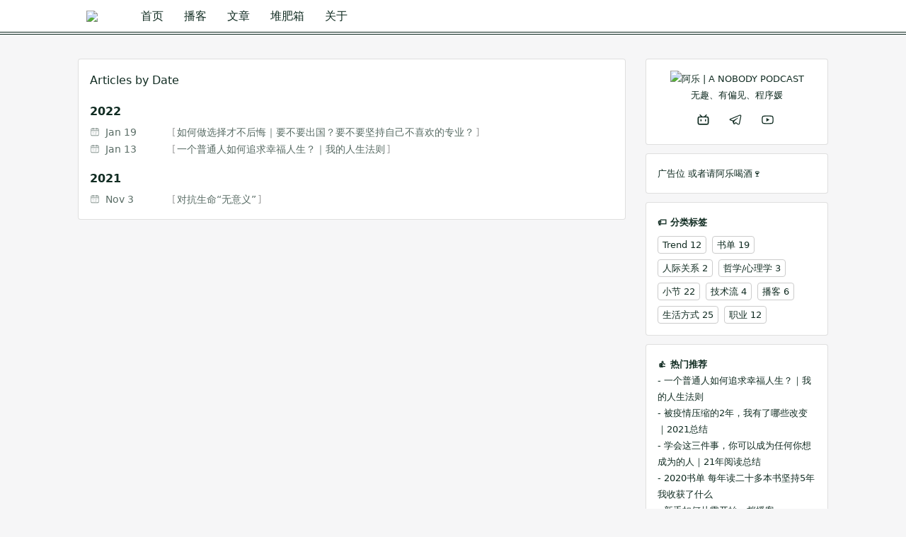

--- FILE ---
content_type: text/html; charset=utf-8
request_url: https://anobody.im/tags/%E5%93%B2%E5%AD%A6/%E5%BF%83%E7%90%86%E5%AD%A6/
body_size: 3525
content:
<!DOCTYPE html>
<html><meta http-equiv="X-UA-Compatible" content="IE=edge" />
<meta charset="utf-8">
<meta name="HandheldFriendly" content="True">
<meta name="MobileOptimized" content="320">
<meta name="viewport" content="width=device-width, initial-scale=1, shrink-to-fit=no">

  <meta name="description" content="小人物播客是一档探索内心、接纳自我、努力变优秀的播客，讲述来自各行各业小人物的工作、思考与生活，不限于欧洲生活、高效工作、海外求职、读书电影、美食旅行">
  

<meta name="generator" content="Hugo 0.100.1" />


<meta property="og:title" content="哲学/心理学" />
<meta property="og:description" content="小人物播客是一档探索内心、接纳自我、努力变优秀的播客，讲述来自各行各业小人物的工作、思考与生活，不限于欧洲生活、高效工作、海外求职、读书电影、美食旅行" />
<meta property="og:type" content="website" />
<meta property="og:url" content="https://anobody.im/tags/%E5%93%B2%E5%AD%A6/%E5%BF%83%E7%90%86%E5%AD%A6/" />



<meta property="og:updated_time" content="0001-01-01 00:00:00 &#43;0000 UTC"/>











<meta property="article:publisher" content="https://www.facebook.com/" />

<meta property="article:modified_time" content="0001-01-01 00:00:00 &#43;0000 UTC" />
<meta property="article:section" content="tags" />






<meta itemprop="name" content="哲学/心理学">
<meta itemprop="description" content="小人物播客是一档探索内心、接纳自我、努力变优秀的播客，讲述来自各行各业小人物的工作、思考与生活，不限于欧洲生活、高效工作、海外求职、读书电影、美食旅行">





<meta itemprop="keywords" content="小人物 播客 探索内心 接纳自我 努力优秀 工作 思考 生活 欧洲 高效 海外求职 读书电影 美食旅行" />
<meta itemprop="keywords" content="堆肥箱,trend,书单,人际关系,哲学/心理学,小节,技术流,播客,生活方式,职业," />




	<meta name="twitter:card" content="summary"/>



<meta name="twitter:title" content="哲学/心理学"/>
<meta name="twitter:description" content="小人物播客是一档探索内心、接纳自我、努力变优秀的播客，讲述来自各行各业小人物的工作、思考与生活，不限于欧洲生活、高效工作、海外求职、读书电影、美食旅行"/>





<meta name="news_keywords" content="小人物 播客 探索内心 接纳自我 努力优秀 工作 思考 生活 欧洲 高效 海外求职 读书电影 美食旅行" />


<title>


     哲学/心理学  | 

小人物 A Nobody 播客
</title>
<link rel="canonical" href="https://anobody.im/tags/%E5%93%B2%E5%AD%A6/%E5%BF%83%E7%90%86%E5%AD%A6/">

<link rel="icon" href="https://static.anobody.im/images/favicon.png">

<script src="//api.html5media.info/1.2.2/html5media.min.js"></script>
<script data-ad-client="ca-pub-1425368802546894" async src="https://pagead2.googlesyndication.com/pagead/js/adsbygoogle.js"></script>

<link rel="stylesheet" href="//cdnjs.cloudflare.com/ajax/libs/normalize/8.0.1/normalize.min.css">
<link rel="stylesheet" href=https://anobody.im/css/main.css>
<script src=https://anobody.im/js/iconfont.js></script><body><nav class="anobody-header"><nav class="navgation">
    <ul class="container">
        <li>
            <a class="header-logo" href="https://anobody.im/">
                <img src="https://static.anobody.im/images/banner.png" alt="小人物 A Nobody | A NOBODY PODCAST">
            </a>
        </li>
        <li>
            <a href="/">首页</a>
        </li>
        <li>
            <a href="/podcast">播客</a>
        </li>
        <li>
            <a href="/article">文章</a>
        </li>
        <li>
            <a href="/newsletter">堆肥箱</a>
        </li>
        <li>
            <a href="/about">关于</a>
        </li>
    </ul>
</nav>
    <hr/>
</nav>
        <div id="content">
<div class="container">
  <div class="border-content">
      <article class="main-area">
        <div class="list-item">
          Articles by Date
          
            <h4>2022</h4>
            
              <p class="list-tag">
                <svg class="icon" aria-hidden="true">
                  <use xlink:href="#icon-calender"></use>
                </svg>
                <span class="slice-span">Jan 19</span>

                <a href="https://anobody.im/article/lifechoice/">如何做选择才不后悔｜要不要出国？要不要坚持自己不喜欢的专业？</a>
              </p>
            
              <p class="list-tag">
                <svg class="icon" aria-hidden="true">
                  <use xlink:href="#icon-calender"></use>
                </svg>
                <span class="slice-span">Jan 13</span>

                <a href="https://anobody.im/article/liferules/">一个普通人如何追求幸福人生？｜我的人生法则</a>
              </p>
            
          
            <h4>2021</h4>
            
              <p class="list-tag">
                <svg class="icon" aria-hidden="true">
                  <use xlink:href="#icon-calender"></use>
                </svg>
                <span class="slice-span">Nov 3</span>

                <a href="https://anobody.im/article/meaningless/">对抗生命“无意义”</a>
              </p>
            
          
        </div>
      </article>
<aside class="sidebar">
    <div class="author-card">
        <img class="author-logo" src="https://static.anobody.im/images/author.jpeg" alt="阿乐 | A NOBODY PODCAST">
        <p>无趣、有偏见、程序媛</p>
        <ul class="author-socials">
            
            <li><a href="https://space.bilibili.com/426914310" title="-bilibili">
                <svg class="icon" aria-hidden="true">
                    <use xlink:href="#icon-bilibili"></use>
                  </svg>
            </a></li>
            
            <li><a href="https://t.me/hoiale" title="-telegram">
                <svg class="icon" aria-hidden="true">
                    <use xlink:href="#icon-telegram"></use>
                  </svg>
            </a></li>
            
            <li><a href="https://www.youtube.com/c/HoiAle" title="-youtube">
                <svg class="icon" aria-hidden="true">
                    <use xlink:href="#icon-youtube"></use>
                  </svg>
            </a></li>
            
        </ul>
    </div>
    <div class="recommend-card">
        <p>广告位 或者<a href="/about">请阿乐喝酒🍷</a></p>
        <script async src="https://pagead2.googlesyndication.com/pagead/js/adsbygoogle.js"></script>
        <ins class="adsbygoogle"
            style="display:block"
            data-ad-format="fluid"
            data-ad-layout-key="-6t+ed+2i-1n-4w"
            data-ad-client="ca-pub-1425368802546894"
            data-ad-slot="7064248406"></ins>
        <script>
            (adsbygoogle = window.adsbygoogle || []).push({});
        </script>
    </div>
    <div class="recommend-card">
    <h4>🏷️ 分类标签</h4>
    <ul class="tags">
        
        <li class="tags-li"><a href="https://anobody.im/tags/trend/">Trend</a> 12</li>
        
        <li class="tags-li"><a href="https://anobody.im/tags/%E4%B9%A6%E5%8D%95/">书单</a> 19</li>
        
        <li class="tags-li"><a href="https://anobody.im/tags/%E4%BA%BA%E9%99%85%E5%85%B3%E7%B3%BB/">人际关系</a> 2</li>
        
        <li class="tags-li"><a href="https://anobody.im/tags/%E5%93%B2%E5%AD%A6/%E5%BF%83%E7%90%86%E5%AD%A6/">哲学/心理学</a> 3</li>
        
        <li class="tags-li"><a href="https://anobody.im/tags/%E5%B0%8F%E8%8A%82/">小节</a> 22</li>
        
        <li class="tags-li"><a href="https://anobody.im/tags/%E6%8A%80%E6%9C%AF%E6%B5%81/">技术流</a> 4</li>
        
        <li class="tags-li"><a href="https://anobody.im/tags/%E6%92%AD%E5%AE%A2/">播客</a> 6</li>
        
        <li class="tags-li"><a href="https://anobody.im/tags/%E7%94%9F%E6%B4%BB%E6%96%B9%E5%BC%8F/">生活方式</a> 25</li>
        
        <li class="tags-li"><a href="https://anobody.im/tags/%E8%81%8C%E4%B8%9A/">职业</a> 12</li>
        
    </ul>
</div>
<div class="recommend-card">
    <h4>👍 热门推荐</h4>
    
        
            <p><a href="https://anobody.im/article/liferules/">- 一个普通人如何追求幸福人生？｜我的人生法则</a></p>
        
            <p><a href="https://anobody.im/article/2021/">- 被疫情压缩的2年，我有了哪些改变｜2021总结</a></p>
        
            <p><a href="https://anobody.im/article/2021books/">- 学会这三件事，你可以成为任何你想成为的人｜21年阅读总结</a></p>
        
            <p><a href="https://anobody.im/article/2020books/">- 2020书单 每年读二十多本书坚持5年我收获了什么</a></p>
        
            <p><a href="https://anobody.im/article/podcastforbeginner/">- 新手如何从零开始一档播客</a></p>
        
            <p><a href="https://anobody.im/article/2010sbook/">- 2010年代书单：从小说到哲学到效率</a></p>
        
            <p><a href="https://anobody.im/article/atomic-habits/">- 原子习惯：意志力不够？4步打造良好习惯体系</a></p>
        
            <p><a href="https://anobody.im/article/from-wechat-read-to-ibooks/">- 从微信读书到 iBooks —— 阅读习惯总结和英文读书初探</a></p>
        
            <p><a href="https://anobody.im/article/outliers-the-story-of-success/">- 《异类》农村出身还有成功的机会吗？</a></p>
        
            <p><a href="https://anobody.im/article/finding-flow/">- 《发现心流：日常生活中的最优体验》</a></p>
        
    
</div>
</aside>
  </div>
</div>

        </div><footer class="anobody-footer" role="contentinfo">
  <div class="container">
    <hr/>
    <div class="left">
        © 2023 anobody.im | <small>技术部 小刘</small>
    </div>
    <div class="right">
      <ul class="social-list">
        <li><a href="/cdn-cgi/l/email-protection#87e6e9e8e5e8e3fea9e1eac7e0eae6eeeba9e4e8ea" title="emailtoanobody"><svg class="icon" aria-hidden="true">
          <use xlink:href="#icon-email"></use>
        </svg></a></li>
        <li><a href="https://t.me/joinchat/HZYEyxY8fwgSKcvQIwvzXQ" target="_blank" rel="nofollow" title="anobodyfm-tg"><svg class="icon" aria-hidden="true">
          <use xlink:href="#icon-telegram"></use>
        </svg></a></li>
        <li><a href="https://twitter.com/anobodyfm" target="_blank" rel="nofollow" title="anobodyfm-twitter">
          <svg class="icon" aria-hidden="true">
            <use xlink:href="#icon-twitter"></use>
          </svg>
        </a></li>
    </ul>
    </div>
    </div>
</footer>



<script data-cfasync="false" src="/cdn-cgi/scripts/5c5dd728/cloudflare-static/email-decode.min.js"></script><script async src="https://www.googletagmanager.com/gtag/js?id=UA-97572000-3"></script>
<script>
  window.dataLayer = window.dataLayer || [];
  function gtag(){dataLayer.push(arguments);}
  gtag('js', new Date());

  gtag('config', 'UA-97572000-3');
</script>
<script defer src="https://static.cloudflareinsights.com/beacon.min.js/vcd15cbe7772f49c399c6a5babf22c1241717689176015" integrity="sha512-ZpsOmlRQV6y907TI0dKBHq9Md29nnaEIPlkf84rnaERnq6zvWvPUqr2ft8M1aS28oN72PdrCzSjY4U6VaAw1EQ==" data-cf-beacon='{"version":"2024.11.0","token":"3595ca71470e4611a19c6750631b32a4","r":1,"server_timing":{"name":{"cfCacheStatus":true,"cfEdge":true,"cfExtPri":true,"cfL4":true,"cfOrigin":true,"cfSpeedBrain":true},"location_startswith":null}}' crossorigin="anonymous"></script>
</body>
</html>


--- FILE ---
content_type: text/html; charset=utf-8
request_url: https://www.google.com/recaptcha/api2/aframe
body_size: 268
content:
<!DOCTYPE HTML><html><head><meta http-equiv="content-type" content="text/html; charset=UTF-8"></head><body><script nonce="h00Tf1IZ_tIVLeOR9JS5Ww">/** Anti-fraud and anti-abuse applications only. See google.com/recaptcha */ try{var clients={'sodar':'https://pagead2.googlesyndication.com/pagead/sodar?'};window.addEventListener("message",function(a){try{if(a.source===window.parent){var b=JSON.parse(a.data);var c=clients[b['id']];if(c){var d=document.createElement('img');d.src=c+b['params']+'&rc='+(localStorage.getItem("rc::a")?sessionStorage.getItem("rc::b"):"");window.document.body.appendChild(d);sessionStorage.setItem("rc::e",parseInt(sessionStorage.getItem("rc::e")||0)+1);localStorage.setItem("rc::h",'1769392286482');}}}catch(b){}});window.parent.postMessage("_grecaptcha_ready", "*");}catch(b){}</script></body></html>

--- FILE ---
content_type: text/css; charset=utf-8
request_url: https://anobody.im/css/main.css
body_size: 1530
content:
/* Put your custom styles here and run `npm start` from the "src" directory on */
body {
    font: 300 16px/1.8 -apple-system,system-ui,BlinkMacSystemFont,"Segoe UI",Roboto,'Myriad Pro','PingFang SC','Microsoft YaHei', "Helvetica Neue",Arial,sans-serif;
     /* -apple-system,BlinkMacSystemFont,"Segoe UI",Roboto,"Helvetica Neue",Arial,"Noto Sans",sans-serif,"Apple Color Emoji","Segoe UI Emoji","Segoe UI Symbol","Noto Color Emoji"; */
    color: #112c22;
    background-color: #f6f6f7;
}
img {
    max-width: 100%;
}
a {
    color: inherit;
    text-decoration: none;
}
b, strong {
    font-weight: bold;
    color: #dc9810;
}
i.fa { margin-right: 6px }
p { word-break: break-all; margin: 0; }
audio {
    width: 100%;
}
.icon {
    width: 1em;
    height: 1em;
    margin-right: 4px;
    vertical-align: -0.15em;
    fill: currentColor;
    overflow: hidden;
}
.mobile-size {
    display: none;
}
hr {
    margin: 0 0 8px 0;
    border: 0;
    height: 2px;;
    border-top: 1px solid #112c22;
    border-bottom: 1px solid #112c22;
}
h1,h2 {
    font-size: 1.4em;
    font-weight: normal;
    margin: 0 0 16px 0;
}
h3 {
    font-size: 1.2em;
    margin: 1em 0 0.2em 0;
}
h4,h5,h6 {
    font-size: 1em;
    margin: 1em 0 0.2em 0;
}
.slice-span {
    width: 88px;
    display: inline-block;
}
.anobody-header {
    /* font-family: Poppins; */
    margin-bottom: 22px;
}
.anobody-footer a,
.navgation li a {
    color: #112c22;
    vertical-align: middle;
    transition: color 0.3s;
}
.anobody-footer a:hover,
.navgation li a:hover {
    color: #dc9810;
}
.anobody-header .header-logo {
    width: 48px;
    display: inline-block;
    font-size: 0;
}
.navgation {
    padding: 8px 0;
    background: #fff;
}
.navgation li {
    list-style: none;
    display: inline-block;
    margin: 0 12px;
}
.subscribe-group {
    text-transform: none;
    list-style: none;
    overflow: hidden;
    max-width: 1260px;
    margin: 0 auto;
}
.subscribe-group li { float: right; }
#content .subscribe-group li { float: left; }
.subscribe-icon {
    display: inline-block;
    width: 30px;
    height: 30px;
    font-size: 0;
    margin: 6px;
    opacity: 0.8;
    border-radius: 5px;
    background: url(https://static.anobody.im/images/subscribeicon.jpg) -3px -2px;
    background-size: 360px;
}
.subscribe-icon.apple {
    background-position: -3px -2px;
}
.subscribe-icon.spotify {
    background-position: -75px -2px;
}
.subscribe-icon.rss {
    background-position: -75px -39px;
}
.subscribe-icon.breaker {
    background-position: -255px -2px;
}
.subscribe-icon.himalaya {
    background-position: -219px -2px;
}
.subscribe-icon.overcast {
    background-position: -39px -2px;
}
.subscribe-icon.google {
    background-position: 32px -2px;
    border-radius: 50%;
}
.subscribe-icon.playerfm {
    background-position: -3px -38px;
    border-radius: 50%;
}
.subscribe-icon.moonfm {
    background-position: -39px -39px;
    border-radius: 50%;
}
.subscribe-icon.xiaoyuzhou {
    background-position: -183px -2px;
}
.subscribe-icon.pca {
    background-position: -111px -2px;
}

.anobody-footer {
    overflow: hidden;
    margin: 28px;
}
.anobody-footer li {
    list-style: none;
    float: right;
    margin: 0 8px;
}
.left {
    float: left;
}
.right {
    float: right;
}
.container {
    max-width: 1060px;
    margin: 0 auto;
    position: relative;
}
.card-content,
.list-item,
.author-card,
.recommend-card  {
    background-color: #fff;
    border: 1px solid rgba(0,0,0,.125);
    border-radius: .25rem;
    margin: 12px 0;
    padding: 1rem;
}
.border-content {
    /* border: 1px solid #112c22; */
    /* padding: 28px; */
    overflow: hidden;
    display: flex;
}
.main-area {
    /* width: 680px; */
    /* float: left; */
    /* border-right: 1px solid #112c22; */
    padding-right: 28px;
    flex: 3;
    max-width: 860px;
}
.sidebar {
    /* width: 288px; */
    /* padding-left: 28px; */
    /* float: left; */
    /* margin-left: -1px; */
    /* border-left: 1px solid #112c22; */
    flex: 1;
    margin-left: auto;
}
.adsbygoogle {
    width: 100%;
    overflow: hidden;
}
.list-item {
    padding-right: 28px;
}
.list-item .list-tag {
    font-size: 0.85em;
    opacity: 0.7;
}
.list-item .list-tag em {
    margin: 0 18px;
}
.list-item .icon-play {
    float: right;
    font-size: 32px;
    opacity: 0.5;
    margin: 12px;
}
.podcast-audio {
    margin: 12px 0;
}
.page-item {
    margin: 12px;
    text-align: right
}
.coffee-img {
    display: flex;
    justify-content: space-around;
}
.coffee-img .img-fluid {
    width: 48%;
    height: auto;
    align-self: center;
}
.sidebar .author-card,
.sidebar .recommend-card {
    font-size: 0.8rem;
}
.author-card {
    text-align: center;
}
.author-logo {
    width: 58px;
    border-radius: 50%;
}
.author-socials {
    font-size: 1.2rem;
    margin-top: 8px;
}
.author-socials li {
    list-style: none;
    display: inline-block;
    margin: 0 8px;
}
.author-socials li a,
.recommend-card a,
.list-tag a {
    transition: color 0.3s;
}
.author-socials li a:hover,
.recommend-card a:hover,
.list-tag a:hover {
    color: #dc9810;
}
.recommend-card h4 {
    margin: 0;
}
.recommend-card li {
    list-style: none;
}
ul, ol {
    margin: 0;
    padding: 0;
}
li {
    margin: 0 0 10px 0;
    list-style-position: inside;
}
li p {
    display: inline;
}
.article p {
    margin-bottom: 1.2em;
}
.article-single img {
    width: 75%;
    margin: 0 auto;
    display: block;
}
.article-single th,
.article-single td {
    border: 1px solid #112c22;
}
.article-single table {
    border-collapse: collapse;
}
.podcast-content a {
    text-decoration: none;
    padding: 0 3px;
    border-bottom: 1px solid #dc9810;
    transform: border 0.3s;
}
.podcast-content a:hover {
    border-width: 2px;
}
.list-tag a:before,
.list-tag a:after {
    content: '[';
    margin: 0 2px;
    color: gray;
}
.list-tag a:after {
    content: ']';
}
blockquote {
    margin: 1em 0;
    padding-left: 20px;
    border-left: 4px solid #42b983;
    color: gray;
    text-align: left;
}
.img-title {
    margin-bottom: 20px;
}
.txc {
    text-align: center;
}
.social-list a {
    border: none;
}
.social-list a:hover {
    color: #dc9810;
    transition: 0.3s;
}

.tags-li {
    display: inline-block;
    border: 1px solid #ccc;
    padding: 0 6px;
    border-radius: 4px;
    margin: 8px 4px 0 0;
}

@media only screen and (max-width :800px){
    .mobile-size {
        display: block;
    }
    .container {
        width: 100%;
    }
    body {
        font-size: 14px;
    }
    .sidebar,
    .main-area {
        position: static;
        width: 100%;
        border: none;
        padding: 0;
    }
    .list-item {
        /* padding: 0; */
    }
    .border-content {
        display: block;
        /* margin: 16px; */
        padding: 16px;
    }
}

--- FILE ---
content_type: application/javascript
request_url: https://anobody.im/js/iconfont.js
body_size: 8720
content:
!function(t){var a,c,l,e,h,o,i='<svg><symbol id="icon-play" viewBox="0 0 1024 1024"><path d="M512 0C230.4 0 0 230.4 0 512c0 281.6 230.4 512 512 512 117.76 0 227.84-38.4 320-110.08 10.24-7.68 12.8-23.04 5.12-35.84-7.68-10.24-23.04-12.8-35.84-5.12C719.36 939.52 616.96 972.8 512 972.8 256 972.8 51.2 768 51.2 512 51.2 256 256 51.2 512 51.2 768 51.2 972.8 256 972.8 512c0 87.04-25.6 171.52-69.12 243.2-7.68 12.8-2.56 28.16 7.68 33.28 12.8 7.68 28.16 2.56 33.28-7.68 51.2-79.36 76.8-174.08 76.8-271.36C1024 230.4 793.6 0 512 0z"  ></path><path d="M714.24 458.24c-17.92-15.36-245.76-222.72-245.76-222.72-10.24-10.24-25.6-7.68-35.84 2.56-5.12 5.12-7.68 12.8-7.68 17.92 0 0 0 0 0 0 0 0 0 499.2 0 512 0 15.36 10.24 25.6 25.6 25.6 5.12 0 12.8-2.56 15.36-7.68 2.56-2.56 217.6-186.88 240.64-207.36 23.04-20.48 33.28-38.4 33.28-64C742.4 491.52 732.16 473.6 714.24 458.24zM680.96 535.04c-7.68 5.12-204.8 176.64-204.8 176.64l0-399.36c0 0 186.88 166.4 202.24 181.76C696.32 512 698.88 519.68 680.96 535.04z"  ></path></symbol><symbol id="icon-view" viewBox="0 0 1024 1024"><path d="M512 608a96 96 0 1 1 0-192 96 96 0 0 1 0 192m0-256c-88.224 0-160 71.776-160 160s71.776 160 160 160 160-71.776 160-160-71.776-160-160-160m0 448c-212.064 0-384-256-384-288s171.936-288 384-288 384 256 384 288-171.936 288-384 288m0-640C265.248 160 64 443.008 64 512c0 68.992 201.248 352 448 352s448-283.008 448-352c0-68.992-201.248-352-448-352"  ></path></symbol><symbol id="icon-calender" viewBox="0 0 1024 1024"><path d="M332.8 563.2c-14.1312 0-25.6-11.4432-25.6-25.6l0-25.6c0-14.1568 11.4688-25.6 25.6-25.6s25.6 11.4432 25.6 25.6l0 25.6C358.4 551.7568 346.9312 563.2 332.8 563.2z"  ></path><path d="M537.6 563.2c-14.1312 0-25.6-11.4432-25.6-25.6l0-25.6c0-14.1568 11.4688-25.6 25.6-25.6s25.6 11.4432 25.6 25.6l0 25.6C563.2 551.7568 551.7312 563.2 537.6 563.2z"  ></path><path d="M716.8 563.2c-14.1312 0-25.6-11.4432-25.6-25.6l0-25.6c0-14.1568 11.4688-25.6 25.6-25.6s25.6 11.4432 25.6 25.6l0 25.6C742.4 551.7568 730.9312 563.2 716.8 563.2z"  ></path><path d="M332.8 742.4c-14.1312 0-25.6-11.4432-25.6-25.6l0-25.6c0-14.1568 11.4688-25.6 25.6-25.6s25.6 11.4432 25.6 25.6l0 25.6C358.4 730.9568 346.9312 742.4 332.8 742.4z"  ></path><path d="M537.6 742.4c-14.1312 0-25.6-11.4432-25.6-25.6l0-25.6c0-14.1568 11.4688-25.6 25.6-25.6s25.6 11.4432 25.6 25.6l0 25.6C563.2 730.9568 551.7312 742.4 537.6 742.4z"  ></path><path d="M716.8 742.4c-14.1312 0-25.6-11.4432-25.6-25.6l0-25.6c0-14.1568 11.4688-25.6 25.6-25.6s25.6 11.4432 25.6 25.6l0 25.6C742.4 730.9568 730.9312 742.4 716.8 742.4z"  ></path><path d="M812.9792 896 211.0208 896C151.1168 896 102.4 847.2832 102.4 787.3792L102.4 236.6208C102.4 176.7168 151.1168 128 211.0208 128l601.9584 0C872.8832 128 921.6 176.7168 921.6 236.6208l0 550.7584C921.6 847.2832 872.8832 896 812.9792 896zM211.0208 179.2C179.3536 179.2 153.6 204.9536 153.6 236.6208l0 550.7584C153.6 819.0464 179.3536 844.8 211.0208 844.8l601.9584 0C844.6464 844.8 870.4 819.0464 870.4 787.3792L870.4 236.6208C870.4 204.9536 844.6464 179.2 812.9792 179.2L211.0208 179.2z"  ></path><path d="M332.8 256c-14.1312 0-25.6-11.4432-25.6-25.6L307.2 102.4c0-14.1568 11.4688-25.6 25.6-25.6s25.6 11.4432 25.6 25.6l0 128C358.4 244.5568 346.9312 256 332.8 256z"  ></path><path d="M870.4 384 153.6 384c-14.1312 0-25.6-11.4432-25.6-25.6s11.4688-25.6 25.6-25.6l716.8 0c14.1312 0 25.6 11.4432 25.6 25.6S884.5312 384 870.4 384z"  ></path><path d="M716.8 256c-14.1312 0-25.6-11.4432-25.6-25.6L691.2 102.4c0-14.1568 11.4688-25.6 25.6-25.6s25.6 11.4432 25.6 25.6l0 128C742.4 244.5568 730.9312 256 716.8 256z"  ></path></symbol><symbol id="icon-podcast" viewBox="0 0 1024 1024"><path d="M641.142857 681.142857q0 49.142857-9.714286 112.571429-17.714286 122.857143-31.428571 178.857143-12.571429 51.428571-86.857143 51.428571t-86.857143-51.428571q-13.714286-56-31.428571-178.857143-9.714286-62.857143-9.714286-112.571429 0-96 128-96t128 96z m309.714286-242.285714q0 137.142857-76.571429 248t-200 160q-4.571429 1.714286-8.571428-1.714286t-3.428572-8.571428q4-27.428571 5.714286-37.714286 2.285714-18.285714 3.428571-26.857143 0.571429-5.142857 5.142858-6.857143 90.857143-46.285714 146-133.714286t55.142857-192.571428q0-102.857143-52-188.857143T684.571429 116t-192.571429-42.285714q-70.857143 4-135.428571 34.857143T246 188.857143t-73.142857 115.428571T146.285714 441.714286q0.571429 105.142857 56.571429 192.285714T349.714286 766.285714q4 1.714286 5.142857 6.857143 1.714286 12 3.428571 25.714286 0.571429 5.142857 2.857143 18.571428t3.428572 20.285715q0.571429 5.142857-3.714286 8.571428t-8.857143 1.142857q-84.571429-33.142857-149.142857-96.857142t-99.142857-150.857143T73.714286 417.142857q4-81.714286 37.714285-156.285714t88.285715-129.714286T328.285714 41.142857 484 1.142857q93.714286-5.714286 180.285714 26.571429t149.142857 91.714285 100 143.142858T950.857143 438.857143z m-309.714286-18.285714q0 53.142857-37.428571 90.571428T513.142857 548.571429t-90.571428-37.428572T385.142857 420.571429t37.428572-90.571429T513.142857 292.571429t90.571429 37.428571T641.142857 420.571429z m164.571429 18.285714q0 69.714286-30.571429 130.571428T691.428571 670.857143q-4.571429 3.428571-9.142857 1.142857t-5.714285-8q-3.428571-29.714286-16.571429-52.571429-4-5.714286 1.714286-11.428571 33.142857-30.857143 52-72.571429t18.857143-88.571428q0-63.428571-33.428572-116.571429T609.142857 241.428571 488 220.571429q-76 8.571429-130.857143 64.571428T294.857143 417.142857q-5.714286 52.571429 13.428571 100.571429t56.285715 82.285714q5.714286 5.714286 1.714285 11.428571-13.714286 23.428571-16.571428 53.142858-1.142857 5.142857-5.714286 7.428571t-9.142857-1.142857q-54.285714-42.285714-84.857143-104.571429T220.571429 432.571429q1.714286-74.857143 39.428571-139.428572t101.142857-103.714286T498.857143 146.857143q82.285714-4 153.142857 34.285714t112.285714 107.142857T805.714286 438.857143z"  ></path></symbol><symbol id="icon-rss" viewBox="0 0 1024 1024"><path d="M128 768a128 128 0 1 0 0 256 128 128 0 0 0 0-256zM0 368v176c265.104 0 480 214.912 480 480h176c0-362.32-293.696-656-656-656zM0 0v176c468.336 0 848 379.664 848 848h176C1024 458.464 565.536 0 0 0z" fill="" ></path></symbol><symbol id="icon-zan" viewBox="0 0 1024 1024"><path d="M936.677 572.444c-18.596 69.169-111.43 302.915-115.378 312.827-0.432 0.96-0.847 1.887-1.344 2.798-18.308 31.66-52.012 51.805-88.772 53.308-1.39 0.256-2.814 0.416-4.285 0.416H404.509c-11.864 0-21.441-9.642-21.441-21.442 0-11.88 9.577-21.537 21.441-21.537h318.536c1.216-0.208 2.51-0.368 3.806-0.368 22.96-0.048 43.49-11.464 55.114-30.603 8.266-20.818 96.08-242.588 113.203-306.56 15.318-57.209-18.771-116.21-76.012-131.574-8.01-2.143-16.868-3.15-27.837-3.15l-128.968-0.512c-7.1 0-13.639-3.518-17.669-9.306a21.415 21.415 0 0 1-2.318-19.858c12.551-32.953 20.019-110.389 20.019-207.171 0-35.592-28.877-64.517-64.42-64.517-35.592 0-64.517 28.925-64.517 64.517v21.441c0 142.256-115.617 257.873-257.873 257.873-11.864 0-21.442-9.562-21.442-21.52 0-11.8 9.578-21.459 21.442-21.459 118.544 0 214.894-96.398 214.894-214.894v-21.441c0-59.304 48.271-107.495 107.495-107.495s107.4 48.191 107.4 107.495c0 50.957-2.047 136.5-14.551 193.453l100.636 0.415c14.694 0 27.038 1.472 38.822 4.621 80.17 21.49 127.897 104.122 106.408 184.243z m-661.104 369.35h-107.4c-47.423 0-85.957-38.519-85.957-85.958v-343.83c0-47.377 38.534-85.959 85.958-85.959h107.399c11.88 0 21.537 9.658 21.537 21.458v472.847c0 11.8-9.658 21.442-21.537 21.442zM254.13 469.026h-85.957c-23.712 0-42.98 19.267-42.98 42.98v343.83c0 23.728 19.268 42.979 42.98 42.979h85.957V469.026z" fill="" ></path></symbol><symbol id="icon-tag" viewBox="0 0 1024 1024"><path d="M855.903 561.4l-398.9 371.883c-30.003 28.087-78.373 27.722-107.817-0.83L87.046 678.255c-28.974-28.096-29.532-74.373-1.25-103.284L566 84.097 548.57 91.43h329.316c40.345 0 72.97 32.702 72.97 73.319v316.776c0 13.465 10.916 24.38 24.381 24.38s24.381-10.915 24.381-24.38V164.748c0-67.521-54.43-122.081-121.732-122.081H548.57a24.381 24.381 0 0 0-17.428 7.331L50.94 540.873C3.783 589.077 4.716 666.343 53.1 713.262l262.14 254.196c48.14 46.681 126.114 47.27 175.05 1.457l398.864-371.848c9.849-9.182 10.39-24.61 1.208-34.459-9.182-9.849-24.61-10.39-34.459-1.208z"  ></path><path d="M743.619 408.381c60.594 0 109.714-49.12 109.714-109.714s-49.12-109.715-109.714-109.715c-60.593 0-109.714 49.121-109.714 109.715 0 60.593 49.12 109.714 109.714 109.714z m0-48.762c-33.663 0-60.952-27.29-60.952-60.952 0-33.663 27.289-60.953 60.952-60.953s60.952 27.29 60.952 60.953c0 33.663-27.289 60.952-60.952 60.952z"  ></path></symbol><symbol id="icon-youtube" viewBox="0 0 1024 1024"><path d="M960 509.2c0-2.2 0-4.7-0.1-7.6-0.1-8.1-0.3-17.2-0.5-26.9-0.8-27.9-2.2-55.7-4.4-81.9-3-36.1-7.4-66.2-13.4-88.8-12.8-47.9-50.4-85.6-98.3-98.5-28.3-7.6-83.7-12.3-161.7-15.2-37.1-1.4-76.8-2.3-116.5-2.8-13.9-0.2-26.8-0.3-38.4-0.4H497.3c-11.6 0.1-24.5 0.2-38.4 0.4-39.7 0.5-79.4 1.4-116.5 2.8-78 3-133.5 7.7-161.7 15.2-47.8 12.8-85.5 50.5-98.3 98.5-6.1 22.6-10.4 52.7-13.4 88.8-2.2 26.2-3.6 54-4.4 81.9-0.3 9.7-0.4 18.8-0.5 26.9 0 2.9-0.1 5.4-0.1 7.6v5.6c0 2.2 0 4.7 0.1 7.6 0.1 8.1 0.3 17.2 0.5 26.9 0.8 27.9 2.2 55.7 4.4 81.9 3 36.1 7.4 66.2 13.4 88.8 12.8 47.9 50.4 85.7 98.3 98.5 28.2 7.6 83.7 12.3 161.7 15.2 37.1 1.4 76.8 2.3 116.5 2.8 13.9 0.2 26.8 0.3 38.4 0.4H526.7c11.6-0.1 24.5-0.2 38.4-0.4 39.7-0.5 79.4-1.4 116.5-2.8 78-3 133.5-7.7 161.7-15.2 47.9-12.8 85.5-50.5 98.3-98.5 6.1-22.6 10.4-52.7 13.4-88.8 2.2-26.2 3.6-54 4.4-81.9 0.3-9.7 0.4-18.8 0.5-26.9 0-2.9 0.1-5.4 0.1-7.6V512v-2.8z m-72 5.2c0 2.1 0 4.4-0.1 7.1-0.1 7.8-0.3 16.4-0.5 25.7-0.7 26.6-2.1 53.2-4.2 77.9-2.7 32.2-6.5 58.6-11.2 76.3-6.2 23.1-24.4 41.4-47.4 47.5-21 5.6-73.9 10.1-145.8 12.8-36.4 1.4-75.6 2.3-114.7 2.8-13.7 0.2-26.4 0.3-37.8 0.3h-28.6c-11.4-0.1-24.1-0.2-37.8-0.3-39.1-0.5-78.2-1.4-114.7-2.8-71.9-2.8-124.9-7.2-145.8-12.8-23-6.2-41.2-24.4-47.4-47.5-4.7-17.7-8.5-44.1-11.2-76.3-2.1-24.7-3.4-51.3-4.2-77.9-0.3-9.3-0.4-18-0.5-25.7 0-2.7-0.1-5.1-0.1-7.1v-3-1.8c0-2.1 0-4.4 0.1-7.1 0.1-7.8 0.3-16.4 0.5-25.7 0.7-26.6 2.1-53.2 4.2-77.9 2.7-32.2 6.5-58.6 11.2-76.3 6.2-23.1 24.4-41.4 47.4-47.5 21-5.6 73.9-10.1 145.8-12.8 36.4-1.4 75.6-2.3 114.7-2.8 13.7-0.2 26.4-0.3 37.8-0.3h28.6c11.4 0.1 24.1 0.2 37.8 0.3 39.1 0.5 78.2 1.4 114.7 2.8 71.9 2.8 124.9 7.2 145.8 12.8 23 6.2 41.2 24.4 47.4 47.5 4.7 17.7 8.5 44.1 11.2 76.3 2.1 24.7 3.4 51.3 4.2 77.9 0.3 9.3 0.4 18 0.5 25.7 0 2.7 0.1 5.1 0.1 7.1v4.8z"  ></path><path d="M423 646l232-135-232-133z"  ></path></symbol><symbol id="icon-twitter" viewBox="0 0 1024 1024"><path d="M854.613333 187.221333a39.338667 39.338667 0 0 0 13.226667-7.552 42.581333 42.581333 0 0 1 60.16 4.053334c15.530667 17.792 13.696 44.8-4.053333 60.330666a124.330667 124.330667 0 0 1-41.344 23.936c-25.6 8.917333-51.456 9.685333-75.434667 5.888a121.770667 121.770667 0 0 1-12.117333-2.474666 42.666667 42.666667 0 0 1-22.186667-14.464c-35.242667-43.776-76.928-54.186667-135.253333-32.725334-54.741333 20.181333-76.586667 65.450667-66.261334 149.248 3.157333 25.6-16.853333 48.128-42.581333 48-137.173333-0.853333-262.912-61.610667-375.594667-180.053333a42.837333 42.837333 0 0 1 1.408-60.501333 42.581333 42.581333 0 0 1 60.330667 1.450666c84.224 88.576 173.525333 138.24 268.8 150.528 1.408-93.184 43.050667-158.890667 124.416-188.928 86.186667-31.786667 162.346667-16 219.946667 46.293334 9.088 0.64 18.432-0.213333 26.538666-3.029334zM360.192 810.496c157.866667 0 298.112-67.328 389.973333-220.714667 33.706667-56.192 52.565333-121.386667 56.576-196.266666a42.666667 42.666667 0 1 1 85.205334 4.565333c-4.736 88.405333-27.562667 167.210667-68.608 235.733333C714.794667 815.061333 546.090667 896 360.192 896c-97.834667 0-184.106667-26.922667-257.408-80.810667-34.944-25.6-13.909333-81.066667 29.184-77.056 62.421333 5.888 134.442667-15.104 216.192-64.682666a42.624 42.624 0 0 1 58.581333 14.464c12.202667 20.224 5.76 46.506667-14.421333 58.709333-39.424 23.893333-77.738667 42.410667-114.901333 55.381333a390.613333 390.613333 0 0 0 82.773333 8.490667zM136.405333 371.541333A42.624 42.624 0 1 1 215.04 338.346667c9.301333 22.186667 24.234667 38.229333 46.08 49.408 20.992 10.709333 29.312 36.48 18.645333 57.514666a42.624 42.624 0 0 1-57.386666 18.645334 179.626667 179.626667 0 0 1-85.973334-92.416z m39.253334 170.026667a42.794667 42.794667 0 0 1 15.018666-58.581333 42.624 42.624 0 0 1 58.453334 15.018666c16.768 28.373333 33.664 42.922667 50.261333 46.805334a42.752 42.752 0 0 1-19.2 83.285333c-42.069333-9.728-76.8-39.594667-104.533333-86.528z"  ></path></symbol><symbol id="icon-twitter1" viewBox="0 0 1026 1024"><path d="M512.034307 0C229.72222 0 0.002375 229.655981 0.002375 512S229.72222 1024 512.034307 1024 1024.066239 794.344019 1024.066239 512 794.346394 0 512.034307 0z m0 989.89647C248.530253 989.89647 34.169769 775.504054 34.169769 512S248.530253 34.10353 512.034307 34.10353 989.898845 248.495946 989.898845 512 775.538361 989.89647 512.034307 989.89647z" fill="#828282" ></path><path d="M792.845583 353.808158a119.106898 119.106898 0 0 0 8.717476-20.532369 17.083697 17.083697 0 0 0-24.939005-19.893726 192.646626 192.646626 0 0 1-52.560309 21.490333 122.332044 122.332044 0 0 0-81.810154-31.517026 121.980791 121.980791 0 0 0-121.789198 126.866409 281.673444 281.673444 0 0 1-183.130847-101.480355 17.115629 17.115629 0 0 0-27.972558 2.235251 121.757266 121.757266 0 0 0-2.107522 118.819508 20.053387 20.053387 0 0 0-6.833478 2.490707 18.233254 18.233254 0 0 0-8.430087 15.359362c0 36.242984 16.125733 69.516278 42.118499 92.124236l-1.117625 1.117625a17.051765 17.051765 0 0 0-3.448672 16.54085 121.853062 121.853062 0 0 0 69.739803 75.519521 195.871772 195.871772 0 0 1-108.760883 18.488712 17.403019 17.403019 0 0 0-18.073594 11.240115 17.115629 17.115629 0 0 0 6.865411 20.117251 314.244231 314.244231 0 0 0 169.847075 49.782212c197.340651 0 315.297992-160.299364 315.297992-315.266059l-0.031932-5.236872a227.420731 227.420731 0 0 0 49.207434-53.007359 17.083697 17.083697 0 0 0-20.787826-25.258326z m-55.721591 56.040913a17.083697 17.083697 0 0 0-7.088936 14.720718c0.191593 4.215043 0.287389 8.49395 0.287389 12.708994 0 138.20232-105.152551 281.16253-281.130598 281.162529a279.725583 279.725583 0 0 1-92.1881-15.582886 225.856056 225.856056 0 0 0 97.233379-44.385681 17.083697 17.083697 0 0 0-10.218286-30.495197 87.877261 87.877261 0 0 1-70.059124-37.105152c8.078832-0.542846 15.998004-1.883997 23.693651-3.959586a17.051765 17.051765 0 0 0-1.149558-33.20943 87.526007 87.526007 0 0 1-66.450792-60.830734c8.49395 2.139454 17.211426 3.384807 25.928901 3.672196 7.504054-0.031932 14.465261-4.630161 16.796308-11.846825s-0.415118-15.167768-6.769614-19.382812a87.685668 87.685668 0 0 1-36.498441-94.040164 315.585381 315.585381 0 0 0 209.730323 94.902332c5.620057 0.031932 10.537608-1.979793 13.954347-6.099039s4.725957-9.579643 3.512536-14.816515a87.813397 87.813397 0 0 1 149.506299-80.021954 17.083697 17.083697 0 0 0 15.774479 5.077211c5.268804-1.053761 10.473743-2.267182 15.614819-3.672196a81.043782 81.043782 0 0 1-7.216665 4.821753 17.083697 17.083697 0 0 0 10.793065 31.548959l5.81165-0.734439a178.979668 178.979668 0 0 1-9.867032 7.567918z" fill="#828282" ></path></symbol><symbol id="icon-dashang" viewBox="0 0 1025 1024"><path d="M512.8192 2.048C229.9904 2.048 0 231.2192 0 513.024S229.9904 1024 512.8192 1024C795.648 1024 1025.6384 794.8288 1025.6384 513.024S795.648 2.048 512.8192 2.048z m0 954.9824c-245.76 0-445.6448-199.168-445.6448-444.0064S267.0592 69.0176 512.8192 69.0176c245.6576 0 445.5424 199.168 445.5424 444.0064S758.4768 957.0304 512.8192 957.0304z m0 0"  ></path><path d="M654.4384 489.6768c18.6368 0 33.6896-15.0528 33.6896-33.4848 0-18.5344-15.0528-33.4848-33.6896-33.4848h-115.712v-5.4272l123.6992-109.568c12.6976-12.4928 13.312-32.768 1.4336-46.08a33.7408 33.7408 0 0 0-46.08-3.9936l-111.2064 98.5088-101.9904-97.5872a33.8944 33.8944 0 0 0-46.1824 2.2528 33.3824 33.3824 0 0 0-0.4096 45.9776l113.4592 108.544v7.3728h-115.712c-18.6368 0-33.6896 14.9504-33.6896 33.4848s15.0528 33.4848 33.6896 33.4848h115.712v52.0192h-115.712c-18.6368 0-33.6896 14.9504-33.6896 33.4848s15.0528 33.4848 33.6896 33.4848h115.712V753.664c-0.512 12.288 5.7344 23.9616 16.384 30.208 10.6496 6.3488 23.8592 6.3488 34.5088 0a33.50528 33.50528 0 0 0 16.384-30.208V608.6656h115.712c18.6368 0 33.6896-14.9504 33.6896-33.4848s-15.0528-33.4848-33.6896-33.4848h-115.712v-52.0192h115.712z m0 0"  ></path></symbol><symbol id="icon-xiaohongshu" viewBox="0 0 1024 1024"><path d="M13.95 391.93h63.58s4.56 144.8-11.26 177.65-32.85 58.41-32.85 58.41L10 561.07l3.95-169.14zM309.03 391.93h-63.58s-4.56 144.8 11.26 177.65 32.85 58.41 32.85 58.41l23.42-66.92-3.95-169.14zM128.33 306.75h64.49v305.42s0 35.29-32.25 40.15-60.23 0-60.23 0L78.14 600h48.97l1.22-293.25zM470.25 306.75h-68.14l-52.32 110.73s-15.82 35.29 15.82 35.29h36.5l-35.29 80.31s-10.95 30.42 24.34 30.42h79.09l15.82-53.54h-47.46l53.54-110.73-64.49-2.43 42.59-90.05zM351.01 587.84h109.51l-26.77 66.65H327.89zM516.49 326.22h152.1v65.71h-152.1zM559.08 391.93H626v205.64h-66.92zM497.02 597.57h194.69v56.92H465.39zM1009.3 494.75c-6.08-40.76-77.86-41.98-77.86-41.98s-1.23 24.34-0.02-46.24c1.22-70.57-62.06-80.31-62.06-80.31H711.18v65.71h47.45v59.62h-71.79v66.92h68.14V654.6l69.36-0.12V522.13l116.81 1.22 2.43 80.31H879.1L901 654.5s25.55 0.27 63.27 0 45.02-42.32 45.02-42.32 6.09-76.67 0.01-117.43z m-138.72-43.2h-46.24v-59.62h46.24v59.62z" fill="#020202" ></path><path d="M757.11 302.8h65.25v25.55h-65.25zM948.3 388.13s-8.86-76.68 42.44-59.78c41.52 13.69 19.16 81.22-42.44 59.78z" fill="#020202" ></path></symbol><symbol id="icon-time" viewBox="0 0 1024 1024"><path d="M512 981.333333C252.8 981.333333 42.666667 771.2 42.666667 512S252.8 42.666667 512 42.666667s469.333333 210.133333 469.333333 469.333333-210.133333 469.333333-469.333333 469.333333z m0-85.333333a384 384 0 1 0 0-768 384 384 0 0 0 0 768z m42.666667-426.666667h170.666666v85.333334h-256V256h85.333334v213.333333z"  ></path></symbol><symbol id="icon-email" viewBox="0 0 1024 1024"><path d="M719.034182 287.464727a46.545455 46.545455 0 1 1 51.386182 77.591273l-210.385455 139.403636a128.465455 128.465455 0 0 1-141.917091 0L207.034182 364.637091a46.545455 46.545455 0 0 1 51.386182-77.637818l211.130181 139.869091a35.374545 35.374545 0 0 0 39.098182 0l210.385455-139.403637zM172.869818 139.636364h631.714909C874.356364 139.636364 930.909091 202.146909 930.909091 279.272727v418.909091c0 77.125818-56.552727 139.636364-126.324364 139.636364H172.869818C103.098182 837.818182 46.545455 775.307636 46.545455 698.181818V279.272727c0-77.125818 56.552727-139.636364 126.324363-139.636363z m7.819637 93.090909C158.021818 232.727273 139.636364 253.579636 139.636364 279.272727v418.909091c0 25.693091 18.385455 46.545455 41.053091 46.545455h616.075636c22.667636 0 41.053091-20.852364 41.053091-46.545455V279.272727c0-25.693091-18.385455-46.545455-41.053091-46.545454H180.689455z"  ></path></symbol><symbol id="icon-telegram" viewBox="0 0 1024 1024"><path d="M912.213333 154.026667A85.333333 85.333333 0 0 0 853.333333 128a85.333333 85.333333 0 0 0-33.28 6.826667l-708.266666 306.773333a42.666667 42.666667 0 0 0-26.453334 42.666667V512a42.666667 42.666667 0 0 0 29.44 42.666667L298.666667 616.106667l55.466666 187.306666a75.946667 75.946667 0 0 0 56.32 53.333334 62.72 62.72 0 0 0 15.36 0 73.813333 73.813333 0 0 0 50.773334-20.48l67.84-64 131.413333 103.68a85.333333 85.333333 0 0 0 90.026667 9.386666l14.08-7.253333a88.32 88.32 0 0 0 46.506666-62.72L938.666667 235.093333a90.026667 90.026667 0 0 0-26.453334-81.066666zM763.733333 805.12a25.173333 25.173333 0 0 1-12.8 17.493333l-14.08 7.253334a19.626667 19.626667 0 0 1-8.96 2.133333 19.626667 19.626667 0 0 1-12.373333-4.693333l-160.426667-128a20.906667 20.906667 0 0 0-27.733333 0l-94.72 89.173333a11.093333 11.093333 0 0 1-5.973333 2.133333V640a21.76 21.76 0 0 1 6.826666-15.786667c136.106667-128 217.6-199.68 266.24-240.64a15.786667 15.786667 0 0 0 5.12-11.093333 13.653333 13.653333 0 0 0-4.266666-11.093333 14.933333 14.933333 0 0 0-17.92-4.266667l-322.56 203.52a21.333333 21.333333 0 0 1-18.346667 0L149.333333 494.933333l694.186667-301.226666a16.64 16.64 0 0 1 7.68 0 22.186667 22.186667 0 0 1 16.213333 7.68 26.88 26.88 0 0 1 6.826667 23.466666z"  ></path></symbol><symbol id="icon-ins" viewBox="0 0 1024 1024"><path d="M511.872012 249.298734A262.316654 262.316654 0 0 0 249.171386 511.99936a262.316654 262.316654 0 0 0 262.700626 262.700626A262.316654 262.316654 0 0 0 774.572638 511.99936a262.316654 262.316654 0 0 0-262.700626-262.700626z m0 433.440034A171.059384 171.059384 0 0 1 341.132604 511.99936a171.059384 171.059384 0 0 1 170.739408-170.739408A171.059384 171.059384 0 0 1 682.61142 511.99936a171.059384 171.059384 0 0 1-170.739408 170.739408z m273.451833-505.434724a61.243483 61.243483 0 1 0 0 122.742948c33.917499 0 61.371474-27.325985 61.371474-61.371474a61.243483 61.243483 0 0 0-61.435469-61.371474zM1023.89825 511.99936c0-70.714785 0.639953-140.789617-3.327754-211.312416-3.967707-81.977954-22.654329-154.740588-82.553912-214.64017-60.155564-60.155564-132.726211-78.714195-214.704166-82.617907C652.597634-0.602836 582.522802 0.037117 512.000003 0.037117 441.285218 0.037117 371.210386-0.602836 300.687587 3.428867 218.709633 7.396575 145.946999 26.083196 86.047417 85.982779c-60.155564 60.155564-78.714195 132.726211-82.617907 214.704165C-0.602193 371.401729 0.03776 441.476561 0.03776 511.99936c0 70.586794-0.639953 140.789617 3.327755 211.312416 3.967707 81.977954 22.654329 154.740588 82.553911 214.64017 60.155564 60.155564 132.726211 78.714195 214.704166 82.617907C371.402372 1024.601556 441.477204 1023.961603 512.000003 1023.961603c70.714785 0 140.789617 0.639953 211.312415-3.327755 81.977954-3.967707 154.740588-22.654329 214.640171-82.553911 60.155564-60.155564 78.714195-132.726211 82.617907-214.704166C1024.666194 652.788977 1023.962246 582.714145 1023.962246 511.99936z m-112.631693 302.057723a162.739998 162.739998 0 0 1-38.717145 58.619677 163.827918 163.827918 0 0 1-58.683672 38.653149c-67.38703 26.750027-227.311236 20.734471-301.993728 20.734471-74.682492 0-234.734688 6.015556-302.121718-20.60648a162.739998 162.739998 0 0 1-58.683672-38.653149 163.827918 163.827918 0 0 1-38.65315-58.683672C85.72744 746.606058 91.806992 586.681852 91.806992 511.99936c0-74.682492-6.079552-234.734688 20.60648-302.121718 9.343311-23.294282 20.60648-40.764994 38.65315-58.683673s35.38939-29.309838 58.683672-38.653149c67.38703-26.622037 227.439226-20.60648 302.121718-20.60648 74.682492 0 234.734688-6.015556 302.121719 20.60648 23.294282 9.343311 40.764994 20.60648 58.683672 38.653149 18.046669 18.046669 29.309838 35.38939 38.653149 58.683673 26.622037 67.38703 20.60648 227.439226 20.60648 302.121718 0 74.682492 6.015556 234.606698-20.73447 302.057723z" fill="#9E9E9E" ></path></symbol><symbol id="icon-bilibili" viewBox="0 0 1024 1024"><path d="M306.005333 117.632L444.330667 256h135.296l138.368-138.325333a42.666667 42.666667 0 0 1 60.373333 60.373333L700.330667 256H789.333333A149.333333 149.333333 0 0 1 938.666667 405.333333v341.333334a149.333333 149.333333 0 0 1-149.333334 149.333333h-554.666666A149.333333 149.333333 0 0 1 85.333333 746.666667v-341.333334A149.333333 149.333333 0 0 1 234.666667 256h88.96L245.632 177.962667a42.666667 42.666667 0 0 1 60.373333-60.373334zM789.333333 341.333333h-554.666666a64 64 0 0 0-63.701334 57.856L170.666667 405.333333v341.333334a64 64 0 0 0 57.856 63.701333L234.666667 810.666667h554.666666a64 64 0 0 0 63.701334-57.856L853.333333 746.666667v-341.333334A64 64 0 0 0 789.333333 341.333333zM341.333333 469.333333a42.666667 42.666667 0 0 1 42.666667 42.666667v85.333333a42.666667 42.666667 0 0 1-85.333333 0v-85.333333a42.666667 42.666667 0 0 1 42.666666-42.666667z m341.333334 0a42.666667 42.666667 0 0 1 42.666666 42.666667v85.333333a42.666667 42.666667 0 0 1-85.333333 0v-85.333333a42.666667 42.666667 0 0 1 42.666667-42.666667z"  ></path></symbol></svg>',s=(s=document.getElementsByTagName("script"))[s.length-1].getAttribute("data-injectcss");if(s&&!t.__iconfont__svg__cssinject__){t.__iconfont__svg__cssinject__=!0;try{document.write("<style>.svgfont {display: inline-block;width: 1em;height: 1em;fill: currentColor;vertical-align: -0.1em;font-size:16px;}</style>")}catch(t){console&&console.log(t)}}function n(){h||(h=!0,l())}a=function(){var t,a,c,l;(l=document.createElement("div")).innerHTML=i,i=null,(c=l.getElementsByTagName("svg")[0])&&(c.setAttribute("aria-hidden","true"),c.style.position="absolute",c.style.width=0,c.style.height=0,c.style.overflow="hidden",t=c,(a=document.body).firstChild?(l=t,(c=a.firstChild).parentNode.insertBefore(l,c)):a.appendChild(t))},document.addEventListener?~["complete","loaded","interactive"].indexOf(document.readyState)?setTimeout(a,0):(c=function(){document.removeEventListener("DOMContentLoaded",c,!1),a()},document.addEventListener("DOMContentLoaded",c,!1)):document.attachEvent&&(l=a,e=t.document,h=!1,(o=function(){try{e.documentElement.doScroll("left")}catch(t){return void setTimeout(o,50)}n()})(),e.onreadystatechange=function(){"complete"==e.readyState&&(e.onreadystatechange=null,n())})}(window);